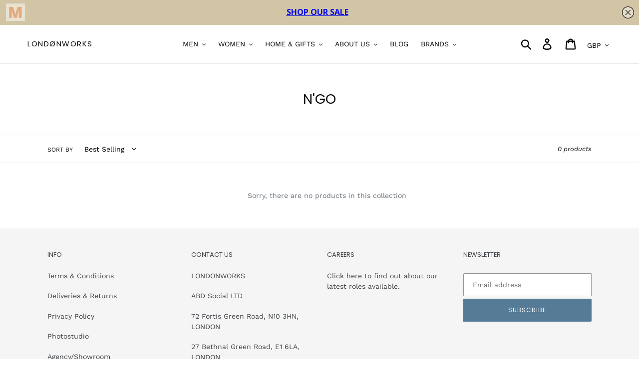

--- FILE ---
content_type: text/javascript
request_url: https://cdn.shopify.com/s/files/1/0145/8769/1108/t/1/assets/clever_adwords_global_tag.js?shop=londonworks.myshopify.com
body_size: -589
content:
$.getScript('https://www.googletagmanager.com/gtag/js?id=AW-724243057', function(){


  window.dataLayer = window.dataLayer || [];
  function gtag(){dataLayer.push(arguments);}
  gtag('js', new Date());

  gtag('config', 'AW-724243057');

});

--- FILE ---
content_type: application/javascript; charset=utf-8
request_url: https://searchanise-ef84.kxcdn.com/preload_data.9v9S6i3q5c.js
body_size: 12386
content:
window.Searchanise.preloadedSuggestions=['ucon acrobatics','a kjærbede','flower mountain','colorful standard','hk living','a kjærbede sunglasses','bobo choses','grace and mila','sunglasses women','colourful standard','plant pot','barner glasses','rvlt revolution','candle holder','conscious step','thinking mu','helen b','candle hand','merry people','dr bloom','que rico','jelly cat','loreak mendian','hajo mini','ucon acrobatics mini','sacre coeur','nishiguchi kutsushita','blue light glasses','messy weekend','women cardigan','a a.kjarbede','revolution shirt','green factory','blundstone boots','grace & mila','solar eclipse','obey men','hajo backpack','sun glasses','pom amsterdam','backpack laptop','stan ray','tiny big sister','kitty clogs','mens sunglasses','hk living 70s','hajo medium','big metal london','service works','emily lovelock','plant pots','pink stories','wavey casa','serax plant pot','moea sneakers','women jumpers','ucon medium','ottoman hands','talking tables','hi living','hkliving 70s','revolution jacket','eleanor bowmer','terrarium large','big metal','hajo mini backpack','self hood','mens hat','women dresses','compania fantastica','men’s hoodie','scream pretty','doughnut bags','glasses case','water bottle','t shirt','dr denim','hats women','hk living mug','barner dalston','revolution t shirt','black colour','butter dish','olend bag','sneaky steve','a kjærbede winnie','american dreams','saye modelo','the tiny big sister','glass mug','middle kingdom','ucon acrobatics hajo mini backpack','van verre','imaginary authors','colourful standard mens','incense holder','womens coat','reading glasses','blue light','size guide','serax pot','uskees clothing','gift card','a.kjærbede bate','glass candlestick','hair clip','tisza shoe','marvin sunglasses','sticky bestie','colorful standard beanie','sacrecoeur shirt','cappuccino mug','candle holders','men jacket','the gift label','jellycat amuseable','eliza bag','hajo macro','conscious socks','helen b porcelain','hand sanitizer','messyweekend sunglasses','brava fabrics','doughnut macaroon','grace mila','hydro herb','hkliving ceramic mugs','fleece jacket','green factory terrariums','democratique socks','obey hoodie','merry people wellington','christmas decoration','vegan trainers','winnie sunglasses','pyro pet','miss etoile','ona soft bag','ucon acrobatics bags','a kjærbede marvin','parlez t-shirt','block design','le marais','terrarium small','glass vase','american vintage','big kanye','cross body bag','billy sunglasses','les tricots','hoop earrings','traffic people','sunglasses case','mini backpack','women\'s jeans','libertine libertine','revolution parka','all vases','men’s coat','t shirts','carhartt wip','candle stick','fur coat','merry boots','nancy sunglasses','mens cardigan','nishiguchi kutsushita wool socks','puffer jacket','salt and pepper','tea pot','wine glasses','secrid wallet','barts amsterdam','bucket hat','jasper medium','a kjaerbede','merino wool beanie','icon acrobatics','flower pot','men jumpers','big metal london earrings','anna nina','coffee cups','hydro herb kit','bobo choses women\'s','mens novesta','new depp','rvlt parka jacket','cara and the sky','cymbiotika team','jona medium bag','ucon acrobatic','jasper mini','roll backpack','una bag','from yamazaki','mc2 saint','emily lovelock dress','earrings big metal','a kjærbede nancy','present time','women sunglasses','big winnie','s & b','cappuccino mugs','laboratory perfumes','hk living mugs','blue hat','wd lifestyle','olend ona','aviro mask','hajo medium backpack','veldskoen sole','barner le marais','colorful standard merino wool beanie','womens trousers','barner computer','barner sunglasses','womens jacket','timi of sweden','a kjærbede kaya','hkliving mug','thunders love','obey shirt','saye trainers','espresso cups','neighbourhood botanicals','he living','tokyo milk','selected femme','gem bazaar','fcuk candle','glass candle holder','bon parfumeur','women’s clogs','zero waste club','gold earrings','agape jewellery','le marais blue light glasses','neon candles','wine glass','flower mountain yamano 3 suede trainers','lucky cat','obey t shirt','ucon acrobatics hajo','ortigia products','a kjærbede zan','french connection','merry people boots','art print','americano mug','doughnut mini','big metal london necklace','velvet cushion','short sleeve shirt','noella cardigans','brown sunglasses','sweater vest','a.kjærbede lilly','les nereides','roll top','hair accessories','n go','women’s shoes','ona soft','hkliving cappuccino','forest terrarium','zeta trainers','lefrik backpack','brava fabrics x peanuts','hooded jacket','squire me','hand candles','wash bag','ucon acrobatics macro','a kjærbede bate','revolution short sleeve shirt','kaya sunglasses','haan hand sanitizer','cuban shirt','winnie olive','hair clips','women shirt','womens sunglasses','gaston luga','cave perfumes','t shirt women','claw hair clip','storage jar','sunglasses ak','hk living cappuccino','double wall borosilicate glass mug','alohas boots','men shirts','colourful standard womens','grace and','mohair jumper','duck umbrella','saye modelo 89','novesta star master','sunglasses men','revolution overshirt','a kjærbede bror','lisa angel','coffee mugs','green sunglasses','white leaf','dr denim nora','ucon mini','wouf toiletry bag','ampersand fragrances','barner pascal','stripe knitwear','long sleeve t shirts','dr denim echo','lotus series','women hat','revolution t-shirt','zip hood','men\'s sunglasses','bag charm','honey mustard','obey socks','photo frame','resin earrings','bate sunglasses','green glass','face masks','stripe cushion','fresha london','ucon hajo','masao mini backpack','dish brush','long sleeve','obey hoodies','jelly at','red wing','wouf bags','screen glasses','shorts men','women\'s fu','reading blue light glasses','ucon acrobatics lotus','mens socks','red cardigan','revolution mac','make up bags','klevering glass','ucon mini backpack','colorful standard merino wool scarf','sustainable gifts','micro beanie','swim shorts','champagne coupe','frnch playsuit','merino beanie','rainbow vase','barts hat','wall art','laptop backpack','helen anthony','alison medium','you rock','soap dish','hard case','dried flowers','hi living mugs','bag women','how to return','barner brad','maegen matches','enamel plate','dr bloom jumpers','cat eye','hand cream','denim jacket','latte mug','gold necklace','amuseable boiled egg','black coat','junk jewels','green dress','naked couple','ucon backpacks','coffee cup','dr denim nora jeans','womens jumper','blue jacket','champagne glasses','borosilicate glass','you rock candle','ucon acrobatics medium','crop top','revolution army','womens dresses','double wall mug','glass jar','ceramic mug','tote bag','white shirts','ucon till bag','large backpack','jellycat egg','frnch shirt','doughnut bag','vegan blundstone','double wall','basil hydro-herb','coats women\'s','obey beanie','noella knitwear','dish wash','medium backpack','ucon acrobatics medium backpack','70s ceramic','bubble matches','watering can','hat standard','rain coat','back packs','scented candle','de denim','the gift lab','hair claw','saint barth','a kjærbede halo','roll top backpack','knitted hood','mini ona','drinking glass cup','caroline gardner','barner brad blue light glasses','tokyo design studio','ear cuff','de bloom','ucon lotus','latte mugs','jona medium','new depp sunglasses','paddy wax','hk living cushion','victory candle','chore jacket','green vase','azuni london','jellycat silly','silk road bazaar','womens jeans','beanie hat','mens t-shirt','cymbiotika liposomal','serax costa','barner chamberi','mens shirt','frida kahlo','socks women','mens shoes','candlestick holder','key holder','bath oil','red socks','doughnut tiny','jewellery stand','pyropet candle','trench coat','denim jeans','bahne pot','n go shoes','yellow jumper','aviro masks','wxy diffuser','candle stick holder','a.kjærbede winnie','les tricots de lea','polo shirt','a kjærbede will','nordic muse','ortigia sicilia','knit vest','blue shirt','pink cardigan','ucon acrobatic mini','revolution tshirt','ucon acrobatics hajo macro backpack','a k','blue sunglasses','hand soap','resin bangle','revolution t shirts men','urban wax','les tricots de','maison matine','zodiac mug','a kjarbede','knit hood','under we','belgravia oud','gloves women','parlez t shirt','service works ripstop foh jacket','waterproof bag','tiny big','stan ray vest','mr pencil','ear rings','frnch shorts','h k living','uskees drill','men t-shirt','flower mountain trainers','sticky sticky','pink jumpers','sale sunglasses','paddywax candles','nola bag','obey cardigan','fame sunglasses','sneaky stev boots','reed diffuser','halo sunglasses','men fleece','ucon acrobatics jasper backpack','sandalwood scented','nordic vase','van very','glass mugs','black shirt','cymbiotika zinc','gold ear rings','pink candle','frnch trouser','coffee pot','men hat','faded black','large crossbody bag','barts bretia hat','black colour cardigan','authentically you','candle tin','serax plant','sunglasses marvin','ucon backpack','women’s ankle boots','barner osterbro','uskees workwear pants','blue lens sunglasses','necklace big metal','espresso mugs','diva soap','dip dye candle','ucon jasper','maegen incense','wool coat','les néréides rings','blue dress','candle sticks','womens t-shirt','sass and belle','shirt dress','unisex organic sweatpants','hand candle','flower pots','women\'s jackets','depp sunglasses','dock worker','obey hat','a sunglasses','selfhood parka','wool socks','rib long sleeve shirt','croissant toy','vegan leather','men embroidery','hajo large','elephant socks','dessert plates','fruit bowl','glass candle','pine green','evil eye','club bate','twisted candles','coat men\'s','wouf bag','espresso cup','men’s gloves','candle candle','women coat','match holder','mini bag','mc2 saint barth','wd glassware','fragrance men','claw clip','cotton jumper','wouf luna','cornelia cropped','colorful standard classic organic t-shirt','mustard made','sizes convert','oversized shirt','barner red','elfie jumpsuit','olend soft bag','barner la marais','men’s fleece','ucon acrob','sunglasses womens','enamel candle','ashiana necklace','flower mountain yamano','white shirt','noella liana','barts beanie','a marvin','so ks','from jayley','leather jackets','glass water bottle','parlez zephyr jacket black','jayley coat','women’s puffer','denar wallet','silver earrings','demi tortoise','a kjærbed','cymbiotika liquid','a bror','flat white','bart’s hat','colorful standard shorts','is on','do nut','marvin brown','pink sunglasses','cactus vase','ben davis','christmas decorations','large plant pots','ucon jona','ambra nera','alison mini backpack','orange belt','van verre candlestick','wunderkey classic','eliza bag lotus series','agape necklace','cat candle','art deco','a.kjarbede fine','red sunglasses','mug set','bobo choses knit','blue coat','how long is delivery','glass candlesticks','bror champagne','mugs set','urban nature culture','la red','jake sunglasses','crossbody bag','lenses sunglasses','make skincare','glass case','messyweekend bille','lobelia cardigan','stress ball','ucon acrobatics acrobatics mini','brush head','dalston prescription','glasses case in','bille sunglasses','zero waste','double wall glass mug','bob choses','blue corduroy','acrobatics backpack','face mask','merino wool','tank top','ucon acrobatics ando medium bag lotus series','liv sunglasses','ucon large','hk living americano','noodle bowls','disco diffuser','ucon acrobatics backpack','delivery charge','macy jeans','serax pots','striped t shirt','raglan pocket fleece','activated charcoal','tea mugs','storage kitchen','70s ceramics','lefrik capsule','your zeta','obey theo','ölend backpacks','vegan sneakers','helen b cup','obey x','obey t-shirt','womens boots','black and white','green glasses','gold chain','glass jug','a kjærbede clay','black sunglasses','coffee mug','novesta women\'s','conditions apply','socks that save dogs','peg board','yellow glass','cowboy boot','downey sunglasses','maegen candles','nishiguchi kutsushita wool jacquard socks','table cloth','a.kjærbede jolie','blue jumper','ceramic coffee mug','atelier rêve','till bag','co ord','men hoodies','plant plant','fleece men','magnetic tripod','cross body bags','led glasses','oslo socks','men oversized','t-shirt revolution','ramen bowls','flower girl','black puffer','soho musk oil','hkliving pot','lee cardigan','soft bag','mens coat','mens parlez','ost hood','men long sleeve shirts','striped jumpers','rib long','adina mini backpack','standard wool sock','men’s revolution shirt','dickie jacket','hot water','moea corn','crystal blue light glasses','wouf pouch','white top','women waterproof','salt and pepper shakers','orange lens','grace and mila trousers','hk living candle','drinking glass','flanerie earrings','le marais and','enamel candle holder','pink been','square pendant','a kjærbede max','doiy pot','soho musk','sugar pot','bag leather','obey micro','hkliving ceramic scented candle','liana knit','side bags','thinking mu trousers','ucon ac','lane sunglasses','volcom rack','earrings silver','revolution trousers','big metal earrings','wellington boots','van bette','forest & pine green','sizing for t shirts','kitty original','flowers and','obey trousers','mens backpack','mug warmer','native youth','a kjaerbede sunglasses','tretorn garpa','merino wool crewneck','dinner plate','sterling silver','home décor','crew neck','jellycat bag','a.kjærbede marvin','talking table','mens boots','rvlt hooded jacket','white t shirt','anna and nina','salo glasses','men leather','beanie mens','black bag','hajo large backpack','women\'s sunglasses','barts slippers','spiral candle','pink st','tabor pot','red hat','terry shirt','saye green','mægen hand blown glass incense holder','magnesium cymbiotika','aviro gt','conscious step socks','reversible glass vase','do not','nancy demi brown sunglasses','ucon acrobatics jasper','masao mini','grace and mila trench','doiy vase','all in gen 1','gust sunglasses','blue beanie','zan black','outerwear men','toast jelly at','ucon acrobatics backpack mini','maxi dresses','silk scarf','saint works','revolution 7311 hooded jacket','coffee mugs set of 4','70s latte mug','ucon reflective','white t-shirt','wellie boots','red dress','urban wax refinery','blue trousers','tea mug','white and green gen 1','sugar hill','rock on candle','grace and mila cardigan','light olive','grace and mila bobby','jellycat sushi','eye glasses','pink stories candles','fleur de lys','americano mugs','hand wash','hair claw clip','sandals women','ucon acrobatics jona','make a wish','banyan ring','casual trousers','you ca','hoop earring','large terrarium','obey reggie zip up cardigan','water bottle ucon','sneakers ninh','doughnut macaroon large backpack','cup and saucer','hat and','modular dish brush head','bahne vase','cross bags','klevering hook','jelly car','colorful standard beanie blue','saye hi','blue fur','dog candle','noemie coat','dickies slim','case sunglasses','can verre','pink jumper','hannah martin','ima bag','lex pott','jean sunglasses','can acrobatics hajo medium','taper candle holder','pocket teddy','ucon bag','a kjærbede bate demi light brown tortoise','jewellery box','a.kjaerbede winnie','macaroon mini','hkliving americano','jasper medium backpack','blue glasses reading','ucon acrobatics hajo mini','messy week-end','parka jacket','pet bowl','bath salts','faux fur','hydro-herb kit','barner marais','bahne coffee','a bate','a a.kjaerbede','cross body','fred perry','salo sunglasses','obey jacket','obey socks en','hk living wine','brown ankle boots','olend green','belgravia perfume oil','kirsten sleeveless','teddy fleece','service works ripstop chef pant','vinyl album','hood knit','men’s long sleeve top','glow facial oil','coats women','self hood coat','womens shoes','jona large','sebastian sochan','head jazz','cave perfume','zip up vest','leopard wash','pink red','stripe top','parlez shirt','4 pocket jacket','welly match','ding ding','green wellington','black and green','the tiny big sister jumper','mo ea','stick bestie','short sleeve shirt women','nishiguchi kutsushita wool jacquard oslo socks','revolution loose shirt','trousers men\'s','loreak striped','striped dot m','green tshirt','wool jumpers','wd glass','cotton ribbed socks','sole trouser','cat plate','large ona bag','colorful standard classic oversized organic zip hood faded','short puffer 77293','stan ray fleece','lena shirt','ribbed tshirt','women\'s cotton jumper','burrows and hare','wale jean','tshirt men','ona bag','service works chef pant','bhode bugatti','knit jumper','loreak trousers','rita sunglasses','key ring','hkliving christmas','revolution mens t shirts','zip hoodie','loreak mendian trousers','pink candles','vegan shoes','face oil','gas jacket','drill server','button up shirt','le bon shoppe','a kjærbede noah','size guides','billy black','billy hornet','blossom dress','frans corduroy','green jacket','green top','pink shirt','scream pretty necklace','eleanor bowm','leather jacket','cap women\'s','flotte liberte','shirt navy','tea cup','te up','lilly sunglasses','silver necklace','ucon acrobatics wallet','compania fantastica print shoulder bag','garden party','hajo mini almond','women hoodies','off white','service works socks','frnch t shirt','debbie jacket','re express','talking tables candle holder','wide boy','drinking glasses','safety matches','corduroy trousers','men’s cardigan','olend mini','eye earrings','compact mirror','enamel bowl','flower mountai','black corduroy','dalston glossy','herb bar','large women backpack','utility overshirt','barner 2.0 prescription glossy blue','frnch jumpsuit','s bloom','barts rayner','adopo boxed matches','black fleece','ucon macro','salt pepper','hajo black','agate jacket','laptop bag','nude and clay','bike bag','hk living espresso','glass table','the gift','womens socks','jean jacket','green hat','resin hoop earrings','flamingo candles','klevering droplet vase','tonka bean','gold huggies','revolution hooded','chickide cutlery','bottle green','winnie green','shower steamer','black bangle','overshirt cotton','tarot candles','pink vase','wxy candle','ucon acrobatics alison','blue candle','yellow ceramic pot','fcuk you candle','masao medium','kjaerbede men’s sunglasses','us rubber','ucon lotus mini','revolution shirts m','pot and saucer','jacquard socks','jump gn','women organic rib long sleeve','serax blue','serax large','acrobatics medium','fleece vest','leather trench','grace et mila','birthday present','les nereides orange','small jug','back pack','obey novel','toiletry bag','make up bag','luxury matches','book ends','numph jumper','coloured glass','ucon hajo medium','dalston black noir','dark rose ucon acrobatics','parka jacket black','dr denim macy','ottoman hands turquoise','static cardigan','marina heart','chef ceramics','ucon acrobatics eliza recycled tote bag','lava grey','sacrecoeur manon shirt corallo','boots woman','champagne set','londonworks double wall borosilicate glass mug','organic sock','mægen set of 3 spiral taper candles','you rock candle hand black','cabin bag','danish design','droplet vase','robex bowl','butterfly glasses','shepard fairey','raw & refine','shoe laces','squireme silicone glass water bottle','hajo medium forest','a kjærbed case','forest pine green','jayley products','hk mugs','chelsea boots','purple haze','compact umbrella','having glasses','standard t shirt','chef mug','cap pan','plant it','ucon forest','koala socks','revolution gilet','witzia scarf','side plate','barner light tortoise','pink jacket','pom jumper','obey straggler flooded','aery candles','women\'s coat','wood bag','lemon yellow','obey cap','condition apply','black glasses','mix tape necklace','vegas baby','scarlet red','garnet red','sun glass','wouf cross body dublin','conscious ate','zeta alpha vegan trainers red','obey straggler flooded pant dark teal','van verre twist candlestick','greeting cards','obey future beanie','candle hand pink','room spray','grace and mila shirt','neon candle','serax flower pot','pink cushion','detergent bottle','faded pink','and grace','ankle socks','glass candle stick','bretia hat','rainbow vases','dip dye','twist candle','doughnut large backpack','les basics','easy short','block design reversible glass vase small','don\'t nautical','colourful standards has','obey denim','a kjærbede sunglasses kaws','nordic muse hoops','winnie light transparent','corduroy jacket','high top','gem bazaar enamel','sgw lab','colourful standards','revolution coat','deep black','hi living cappuccino mugs','women\'s striped','happy boombox','gold hoops','wide leg','rainbow earrings','winnie brown','i a bag','kaya black','utility shirt','ucon side bag','serax fish','kaya have','peach pull','jellycat charm','rvlt heavy','messy weekend liv','a kjærbede billy','taper candles','ucon acrobatics eliza tote bag','orange pink','oslo mohair','hunter green','revolution ace','serax mosaic','burned yellow','sass & belle','london works','light tortoise','plate set','louison sacrecoeur','brigit cardigan','greek head','rya organics','ucon acrobatics hajo medium','green earrings','men\'s shoes','felt decoration','adrenal super-tonic','s and b vase','colourful standard hat','cara sky','obey shorts','ucon acrobatics jasper mini backpack','hal zip','a kjærbede lilly','hanging decoration','cheap monday','blazer men\'s','vitamin c','barner reading glasses','hi living coffee','hk living ceramic','legami anti-stress','orange and blue','dark rose','parlez surf','ost cardigan','rvlt purple','quilted jacket','barner holly','large ceramic pot','side table','bubble candleholder','frida vase large','doughnut bags christopher backpack','candle hand f you','polar fleece','bon bon','uskees cord','bag red','mini dress','socks that dogs','teddy coat','scream pretty claw','am zan','don\'t macaroon','vegan black','ucon acro','zeta your zeta','neoprene bag','yamazaki tower','living burnt orange','barts gloves','herb kit','hkliving 70\'s','acrobatics jasper','cozy crew','men’s long sleeve t-shirts','full stone','macro backpack','swirl wine glasses','mini back pack pastel green','women cap','a kjærbede jolie','rainbow mirror','revolution corduroy','checked washed','multi colour vase','kisa cat','ucon acrobatics till bag lotus series','socks nishiguchi','nora jeans','ashiana ring','ucon nude','hard case light blue','tower toilet paper stand','zephyr jacket','pink hats','obey beanie black','obey reggie','obey jeans','found body','golden mind','amber sunglasses','grey vase','obey tshirt','men’s shoes','illustrator cépé','women jacket','the omega','red yeast rice','mens glasses','french connection aimee','anthony sunglasses','jellycat bag charm','standard women merino wool','white sunglasses','obey die','brown pant','anna nina espresso','organiser tray','storage jars','men’s jacket','cara the sky','tretorn mens','wouf toiletry','mint green','women fleece','a kjærbede stella','oxblood red','men sunglasses','mini plant pots','mu trousers','company &klevering','silk road','frida vase','champagne sunglasses','women coats','faux fur coat','dish drainer','earl of east','pots with','pink hat','new amsterdam','french connection cropped jumper','barner sun','womens coats','original duckhead','nishiguchi kutsushita boston silk cotton socks','ear muffs','evil eye necklace','sunglasses champagne','hand meraki','a kjærbede gust','hkliving mugs','colour standard','sneaky steve fordham','green lens','backpack doughnut','green cardigans','french connection jumper','oversized colorful','ceramic hanging','a ok','osterbro glossy','large bag','green trousers','jersey vest','down jacket','karhu fusion','barner screen glasses black noir','little big','black long sleeve top men','black long sleeve','dr bloom blouse','check shorts','waiter pant','mug hk living','tiny sister','colourful standard cherry','peony pearl','kjærbede coquina','revolution fleece','polka dot','arlet trousers','oversize jumper','paloma grey','waiter tee','rue top','rue too','scream pretty tape','paddywax matches','emilia bag','classic oversized organic zip hood','check coat','the tiny','pink socks','stripe jumper','denim skirt','dark love','flowers mountain','saye m89','ona zipper','olend compact','canvas chore shirt','black pants','toucan glass','dr bloom bag','the daily','tea towel','ceramic coffee pot','olive and navy','parlez trousers','paddywax orange candle','painters pop over shirt','carhartt wip w s/s reminiscing ringer t-shirt velvet blue heavy stone wash','glass candle holders','blundstone vegan','parlez layman','lumen evil eye','m queena','lucy kemp','wouf shopper','helen b porcelain cup','pants for women','cape town','stan ray denim','men’s boots','glass of water','water glasses','carhartt sing','olend micro','carhartt hoodie','stan ray hoodie','cin cin','stan ray grey','merry p','paddywax dopo','small cup','american dreams cornelia cardigan','wash bags','men wash','green cord shirt','green c','red wing cleaning','olen’s lilac','moea blue','ona compact','hk living noodle bowls','obey blue jumper','ramen bowl','cave oman oud','hkliving ceramic americano mugs set of 4 radiant','hk living christmas ornament','cocktail glasses','men’s vest','aloha blouse','alice blouse','soy wax','zip vest','revolution big fold up beanie','oman oud','wouf crossbody bag','compania cardigan','orange jug','bobo scarf','micro ona','ost brown','knitted mohair cardigan','hk living flower pot','big strong man face oil','wellington boot','service works cap','pom po','green welly','miss pompom','oversized crew','service works trousers','long puffer','the tiny big sister blouse','hi living bowls','hi living jugs','men colourful standar','black hoodie','wool jacket','reversible black','blue and green striped','ceramic storage','deni̇m kni̇twear','pot & saucer','leopard bag','vegan trainers red','brown jumper','white blue','chilli glass','hkliving americano mugs set of 4','blue shirt gents sale','obey icon','obey face','pink puff','paddywax match','match stick','revolution utility shirt','organic workwear','service works jacket','chain bracelet','men moea','bobo pink','hk living ristretto','gold hoop textured','clutch bags','ani jacket','gold ring stone','big tiny sister','hooded coat','high waisted','oversized stripe','fleece lined wool','green navy jumper','saye sneakers','graphic scarf','navy and green','anna on','wood tote','pieces mugs','alison backpack','parachute jacket','off record','black mini skirt','hajo mini lotus','revolution beanie','haakon gloves','wool gilet','bobo choses anorak','men navy tshirt','wax london','navy tshirt','noella leah knit rose mix','cave london','we lifestyle','parlez tshirt','cropped jumper','colourful standard hoodie','dr bloom beanie','pink candle holders','pink candle holder','moea trainers','kerzon laundry soap','orange shoes','floral born','merry peo','hood zip','zip up','stan ray t shirt','vat number','facial oil','plant pot indoor','rush silver','gen bazaar','hooded light jacket','order id','neko maruke','cornelia cropped mohair','wd cup','helen blanchaert','oud candles','cardigan bobo','shirt midnight','forest green','sling bag','frnch cardigan','scent sticks','peanuts tennis','knitted skirt','parlez cap','eisenhower jacket','ninety-two knit','hk flower pot','wool coats','day collar','wouf oslo crossbody','bhode fatigue','gold hoop','moea gen9','oslo crossbody','hi loving','compania fantastica corduroy jacket','lobster sweater','merino wool blend socks','womens fleece','chunky gold','welly green','magnetic list','lovelock rhea','cord jacket','uskees vest','revolution socks','barner gracia','joy vichy','sagittarius mug','barts orchid','chase swim','illusion earrings','milk jug','charlie cable cardigan','cape heartache','andy glossy','lola trousers','swamp green','barner blue light glasses crysta','service works drill','fern green','zipper hoodie','shirt men\'s','revolution coach jacket','soft bag large','heart journal','aged hickory','opens ona','die a','modelo vegan women','stan ray hunters','living mug','mushroom stool','necklace blue','skull ring','women’s fleece','hooded jackets','tokyo design','hkliving ornament','spike hoop','thunder’s love','bobo choses jeans','denim bag','sacre coeur trousers','yes mugs','thinking mi','star master','heart charm','ladies sale','corduroy trouser men','flanerie accessories','crop hoodie','jack black','saye vegan','modelo 89 vegan hi','révolution black','obey bag','necklace multi stone','uskees overshirt','ring flower','maegen bubble matches','parlez release','parlez ample','ucon acrobatics hajo medium backpack','leather jack we t','massage oil','the body','organic relaxed','revolution cuban','dip dye curly candles','barner honey','north face','saye modelo 82','red jacket goji','t shirt with a duck','pink khaki','sacrecoeur s','lane a.kjærbede','jardin du','olive enamel','amy have','barner dalston blue light glasses coconut milk neutral','kaya blue','crop zip','phone case','yori mug','louche mollie','saye modelo 89 vegan hi','and pepper','talking tables plates','rising sun','parlez fleece','gaston luga splash','reversible gilet','strawberry dress','sheer shirt','bror sunglasses demi','stripes top','rain coated','big sunglasses','utility overshirt 3776','girl on a','ucon acrobatics hajo mini backpack lotus series','green backpack','de bloom smile','a.kjærbede billy','red bean','aequill sound','wouf tote','ortigia lime','be fun','ortigia florio liquid soap','earring three stone hoop','men’s tie','dr bloom flow','amy hastings','aery cedarleaf','ninka mug','obey bold nylon camp cap','flower pot serax','max smoke','wouf cross','wouf onyx','navy bucket','hk living 70s capp','amber perfume','frnch alyssia','a kjærbede billy hornet','long sleeve stripe top','moea gen3','ucon bike','large hoops','a kjærbede kaws','coconut milk','blue obey','a max','stan ray gas jacket','norfolk workshop','mysticum luna','bowl hk living','hkliving espresso','alison medium backpack','mens jackets large','dickies jacket','hibiscus hajo backpack','print skirt','messyweekend depp','wave jug','compania fantastica green','light sand','acrobatics royal','sunny orange','jayley bamboo faux fur hat','london works mugs','denim jeans for men','colorful standard boxer','pink top','obey bold 3 t-shirt','rose sweater','desert khaki','sweat shorts','classic organic sweatshirts','baseball cap','que rico ray as','grace and mila wide trousers','frnch belt','made sage','barner le marais sunglasses','dish rush','ucon acrobatics green','cropped pink and red jumper','jar and glass','a.kjarbede winnie','nordic nest','jasper mini backpack','essential oils','midi skirt','helen blanchaer','colorful standard classic organic zip hood','olive pants','taurus mug','ucon acrobatics eliza bag','gemini mug','shoe brand','the cobra and the canary','albums of','dr denim jacket','80s painter pant','hkliving cafe','dr bloom socks','revolution shorts','mug eleanor bowmer taurus','ashiana silver','cherry cardigans','drill blazer','striped glasses','sports baseball','maegen candle','hajo hibiscus','akotan scarf','lotus infinity','boxy t-shirt','dr denim nora jeans mid retro','purple t shirt','five jeans','eleanor bowmer zodiac china mug','black rectangular sunglasses','smoke transparent','mileno shirt','revolution shirt off white','parlez shorts','pink blouse','doiy sweetie','black backpacks','candle pots','carmelie jacket','colorful standard organic boxer briefs','baby wash','a kjærbede kaya sunglasses','sunglasses green','express up','re apparel','oval sunglasses','grey transparent','lf market','ali black','aurora dress','palms of','vest tops','vegetable candle','hair brush','barts witzia','fig leaf hand','ucon pannier','sugar pots','jellycat bunny','helen v','barner blueberry','hello gold','ucon hajo large','large sand','a winnie','pink and red cardigan','trinket dish','trinket box','bow ties','stripe bag','compact olend','london bus','gift under 30','black skirts','dish brush head','n está','artemis heart','pink jumper with love hearts','ölend backpacks mini ona soft bag','flower main','reversible jacket','short parka jacket','norfolk clothing wash','kjærbede smoke transparent','wool blend long line coat','white ward','brush heads','flower mountain yamano 3 suede/nylon sneakers cream-taupe-militar','emily lovelock t shirt','t-shirt navy','hasi shirt','stacking glass vase','frnch skirt','white leaf bracelet','standard mens shirts','cowboy necklace','clear vegan','black onyx','green wine glasses','optical white shirt','jellycat badminton','womens wool coats','house of disaster','double wall borosilicate','ortigia fico','sacred heart mirror','side stripe','red colorful standard','decorative pieces','acrobatics large','fordz beanie','jasper min','underwear wash','blue light prescription','obey bender jeans','dark brown coats','tainted love','mustard roll top bag','que rico plates','pink cords','woman cardigan','heart earring','parka men','thinking of you','barts pink gloves','green jumper noella','sapphire blue','colorful button down','americano mug hk living','powder pink','dusty pink','navy coat','noella pink','white ring','dry bag','amsterdam maxi dress','pastel blue','ucon acrobatics day packs','solar on','wool can','sale dress','norfolk bleach','7530 knitwear crewneck','cardigan taya','a kjærbede fold sunglasses case','vintage boots','a robatics','bubble vase','heal all','obey black pocket t-shirt','hybrid waterproof boot','a kjærbede nancy hornet × 1','revolution hat','grace and mila darling','jellycat rainbow','book stand','obey carpenter','northern dawn','sky blue','polar blue','new champagne blue','winnie black','amber mug','jellycat leaf','am cappuccino mug','hugs and kisses hand soap','meraki hand wash','green necklace','large pink face pot','gothic goblets','a.kjærbede nancy','artwow plates','aldo glasses','sera rain','bamboo toothbrush','lana jumper','a kjærbede macy','blue fish','womens shorts','glass plate','trevor project','cardigan pally','revolution t-shirt regular','a k billy green','ucon alison','do let','floral shirts','sunglasses clay','parlez men’s hoodie','loose t-shirt','ady jumpsuit','serax small','large pot','timi necklace','knitted hat','colorful standard mens ultra violet','white blouse','workwear pants','french connection dress','earring storage','tea pottery','jelly cat plants','jelly cat egg','chunky mohair','tricolour glass','ucon micro','bobo shirt','storm grey','the curbs','arabella evil','so ls','noella kia knit','women’s dark','dress clara green','suzam beanie','obey pensa velour polo shirt','jellycat lemon','plate rack','monika cropped','hydro herb kits','simple pant','klevering candle','saye model 89','rvlt jumper','style 5762 jeans man','sass ang belle','motor oil bottle vase ceramic','salad bowl','stan ray painter','wonder horse','seen lenses','lowveld heritage','yamazaki soap','gold ring','heavyweight shirt','rainbow studio','obey strapback','green factor','kitchen roll','rvlt navy','women’s reading glasses','lux glassware','hk cushion','merino scarf','nora black retro','stud earrings','milana mohair','tortoise sunglasses','moxy flare','serax plant pot ribs large','browniez earmuffs','hk living ceramics americano mug','pink vest','you candle','over to','orange blossom','cutlery tray','obey aphex jacket','opening times','bille messyweekend','barner astoria','black socks','dip dye curly miami edition','men\'s beanie hats','bror demi blue','jug recycled glass','ucon acrobatics hajo macro backpack lotus series black','digital violet','striped cushion','doughnut sky','hand candle green','a.kjærbede butterfly','sneaky steve dirty mid leather brown','klevering frame','where is boutique','ear cuffs','big metal london ring','are the sunglasses','valencia stripe','macaroon large cordura','colourful standard crew faded','victory candle hand','eye wear','bed throw','embroidered top','yellow checkered','block design stacking','rose-dark grey','pyropet kisa','green cords','oat meal','yea light','swirl glass','que exio','hk living low','ecoffee cup','mug mat','barner case','fougère accord','s & b splatterware large vase turquoise and blue','nmn trans-resveratrol','forest moon','messy weekend burt','70s ceramic espresso','small bags','doughnut bag tan','euphoria personified','delilah polka','swirl wine glass','fresh water','what is a size 40','the diva soap','huggie earrings','table wate'];